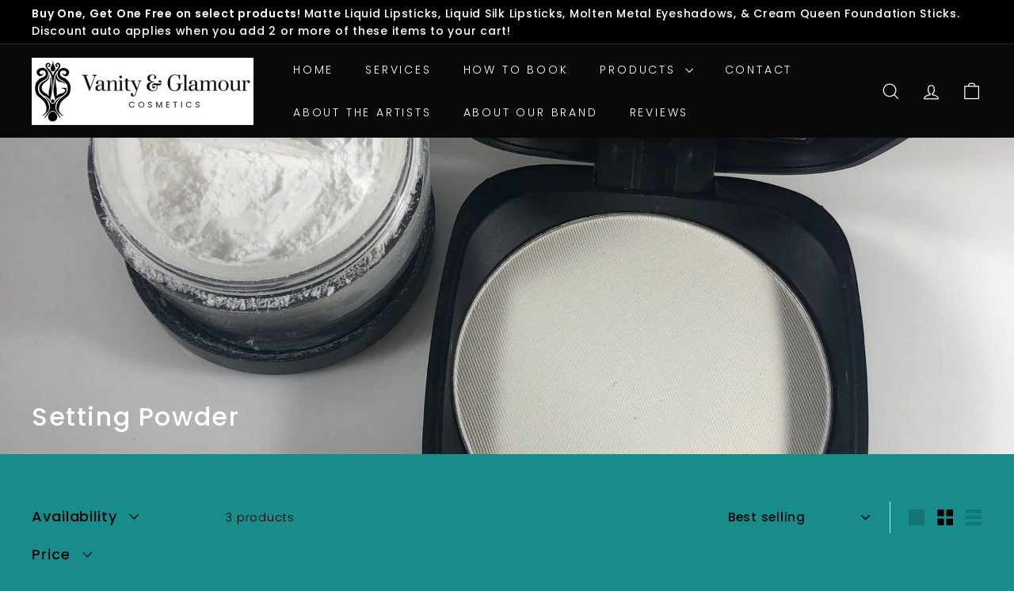

--- FILE ---
content_type: text/javascript
request_url: https://vgcosmetics.com/cdn/shop/t/14/assets/a11y.js?v=146705825431690116351726691633
body_size: -149
content:
export function forceFocus(element,options={}){let savedTabIndex=element.tabIndex;element.tabIndex=-1,element.dataset.tabIndex=savedTabIndex,element.focus(),typeof options.className<"u"&&element.classList.add(options.className),element.addEventListener("blur",callback);function callback(event){event.target.removeEventListener(event.type,callback),element.tabIndex=savedTabIndex,delete element.dataset.tabIndex,typeof options.className<"u"&&element.classList.remove(options.className)}}export function focusable(container){return Array.prototype.slice.call(container.querySelectorAll("[tabindex], [draggable], a[href], area, button:enabled, input:not([type=hidden]):enabled, object, select:enabled, textarea:enabled")).filter(function(element){return!!(element.offsetWidth||element.offsetHeight||element.getClientRects().length)})}let trapFocusHandlers={};export function trapFocus(container,options={}){let elements=focusable(container),elementToFocus=options.elementToFocus||container,first=elements[0],last=elements[elements.length-1];removeTrapFocus(),trapFocusHandlers.focusin=function(event){container!==event.target&&!container.contains(event.target)&&first.focus(),!(event.target!==container&&event.target!==last&&event.target!==first)&&document.addEventListener("keydown",trapFocusHandlers.keydown)},trapFocusHandlers.focusout=function(){document.removeEventListener("keydown",trapFocusHandlers.keydown)},trapFocusHandlers.keydown=function(event){event.keyCode===9&&(event.target===last&&!event.shiftKey&&(event.preventDefault(),first.focus()),(event.target===container||event.target===first)&&event.shiftKey&&(event.preventDefault(),last.focus()))},document.addEventListener("focusout",trapFocusHandlers.focusout),document.addEventListener("focusin",trapFocusHandlers.focusin),forceFocus(elementToFocus,options)}export function removeTrapFocus(){document.removeEventListener("focusin",trapFocusHandlers.focusin),document.removeEventListener("focusout",trapFocusHandlers.focusout),document.removeEventListener("keydown",trapFocusHandlers.keydown)}let _handleTouchmove=()=>!0;export function lockMobileScrolling(element){let el=element||document.documentElement;document.documentElement.classList.add("lock-scroll"),el.addEventListener("touchmove",_handleTouchmove)}export function unlockMobileScrolling(element){document.documentElement.classList.remove("lock-scroll"),(element||document.documentElement).removeEventListener("touchmove",_handleTouchmove)}
//# sourceMappingURL=/cdn/shop/t/14/assets/a11y.js.map?v=146705825431690116351726691633
